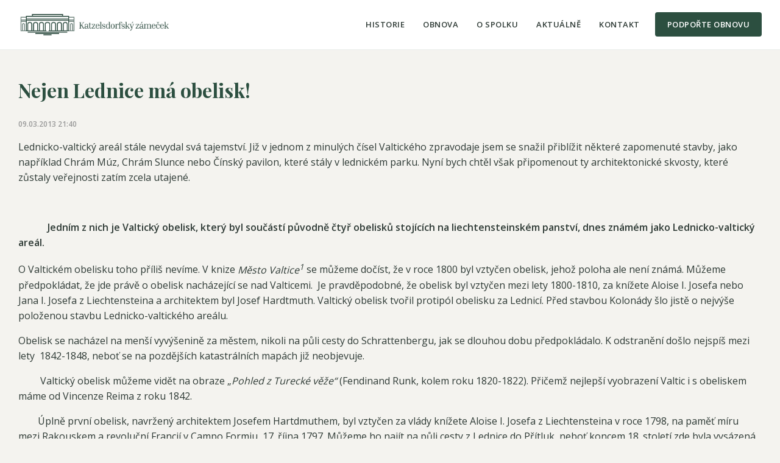

--- FILE ---
content_type: text/html; charset=UTF-8
request_url: https://www.katzelsdorfsky-zamecek.cz/news/nejen-lednice-ma-obelisk-/
body_size: 8659
content:
<!DOCTYPE html>
<!--[if IE 8]><html class="lt-ie10 lt-ie9 no-js" lang="cs"> <![endif]-->
<!--[if IE 9]><html class="lt-ie10 no-js" lang="cs"> <![endif]-->
<!--[if gt IE 9]><!-->
<html lang="cs" class="no-js">
<!--<![endif]-->
<head>
    <base href="https://www.katzelsdorfsky-zamecek.cz/">
  <meta charset="utf-8">
  <meta name="description" content="">
  <meta name="keywords" content="">
  <meta name="generator" content="Webnode">
  <meta name="apple-mobile-web-app-capable" content="yes">
  <meta name="apple-mobile-web-app-status-bar-style" content="black">
  <meta name="format-detection" content="telephone=no">
    <link rel="shortcut icon" href="https://da034baef1.clvaw-cdnwnd.com/68ad71d4ef0f049da6f2f074fbd6fc49/200020356-7e56c7e56e/favicon.ico">
<link rel="canonical" href="https://www.katzelsdorfsky-zamecek.cz/news/nejen-lednice-ma-obelisk-/">
<script type="text/javascript">(function(i,s,o,g,r,a,m){i['GoogleAnalyticsObject']=r;i[r]=i[r]||function(){
			(i[r].q=i[r].q||[]).push(arguments)},i[r].l=1*new Date();a=s.createElement(o),
			m=s.getElementsByTagName(o)[0];a.async=1;a.src=g;m.parentNode.insertBefore(a,m)
			})(window,document,'script','//www.google-analytics.com/analytics.js','ga');ga('create', 'UA-797705-6', 'auto',{"name":"wnd_header"});ga('wnd_header.set', 'dimension1', 'W1');ga('wnd_header.set', 'anonymizeIp', true);ga('wnd_header.send', 'pageview');var pageTrackerAllTrackEvent=function(category,action,opt_label,opt_value){ga('send', 'event', category, action, opt_label, opt_value)};</script>
  <link rel="alternate" type="application/rss+xml" href="https://katzelsdorfsky-zamecek.cz/rss/all.xml" title="Všechny články">
<!--[if lte IE 9]><style type="text/css">.cke_skin_webnode iframe {vertical-align: baseline !important;}</style><![endif]-->
    <meta http-equiv="X-UA-Compatible" content="IE=edge" />
    <title>Nejen Lednice má obelisk! :: Zámeček</title>
    <meta name="viewport" content="width=device-width, initial-scale=1.0" />
    
    <!-- Fonty -->
    <link href="https://fonts.googleapis.com/css2?family=Playfair+Display:wght@400;700&family=Open+Sans:wght@400;600&display=swap" rel="stylesheet">
    
    <link rel="stylesheet" href="/css/style.css" />
    <script src="/js/main.js"></script>

				<script type="text/javascript">
				/* <![CDATA[ */
					
					if (typeof(RS_CFG) == 'undefined') RS_CFG = new Array();
					RS_CFG['staticServers'] = new Array('https://d11bh4d8fhuq47.cloudfront.net/');
					RS_CFG['skinServers'] = new Array('https://d11bh4d8fhuq47.cloudfront.net/');
					RS_CFG['filesPath'] = 'https://www.katzelsdorfsky-zamecek.cz/_files/';
					RS_CFG['filesAWSS3Path'] = 'https://da034baef1.clvaw-cdnwnd.com/68ad71d4ef0f049da6f2f074fbd6fc49/';
					RS_CFG['lbClose'] = 'Zavřít';
					RS_CFG['skin'] = 'default';
					if (!RS_CFG['labels']) RS_CFG['labels'] = new Array();
					RS_CFG['systemName'] = 'Webnode';
						
					RS_CFG['responsiveLayout'] = 1;
					RS_CFG['mobileDevice'] = 1;
					RS_CFG['labels']['copyPasteSource'] = 'Více zde:';
					
				/* ]]> */
				</script><script type="text/javascript" src="https://d11bh4d8fhuq47.cloudfront.net/_system/client/js/compressed/frontend.package.1-3-108.js?ph=da034baef1"></script><style type="text/css"></style></head>
<body><style type="text/css">#rbcMobileWaitingArea {width:100%; padding:10px; text-align:center;} #rbcMobileWaitingArea span{position: relative; top: 1px; left:5px;}</style>
    <div class="kz-layout">

        <!-- 1. HLAVIČKA -->
        <header id="header" class="kz-header">
            <div class="kz-container kz-header-inner">
                
                <!-- Logo -->
                <div id="logo-wrapper" class="kz-logo">
                    <div id="logo"><a href="home/" class="image" title="Přejít na úvodní stránku."><span id="rbcSystemIdentifierLogo"><img src="https://da034baef1.clvaw-cdnwnd.com/68ad71d4ef0f049da6f2f074fbd6fc49/200020340-865fa865fb/Logo-nove.png"  width="339" height="69"  alt="Zámeček"></span></a></div>                </div>

                <!-- Menu -->
                <div id="navMenu" class="kz-nav">
                    <div id="rbcMobileWaitingArea" style="display: none;"><img width="16" height="16" alt="" src="https://d11bh4d8fhuq47.cloudfront.net/_system/client/skins/2011/frontend/img/loader.gif?ph=da034baef1" /><span>Čekejte prosím...</span></div><div id="rbcBlock_mainMenu" class="rbcMobileContentBlock">

    
	<ul class="menu">
	<li class="first">      
        <a href="/historie/"> <span>Historie</span> </a>
    </li>
	<li>      
        <a href="/obnova/"> <span>Obnova</span> </a>
    </li>
	<li>      
        <a href="/spolek/"> <span>O spolku</span> </a>
    </li>
	<li>      
        <a href="/aktualne/"> <span>Aktuálně</span> </a>
    </li>
	<li>      
        <a href="/kontakt/"> <span>Kontakt</span> </a>
    </li>
	<li class="last">      
        <a href="/podpora/"> <span>Podpořte obnovu</span> </a>
    </li>
</ul>
    <div class="clearfix"><!-- / --></div>
	</div><script type="text/javascript">/*<![CDATA[*/RubicusFrontendIns.addMobileContentBlock('rbcBlock_mainMenu')/*]]>*/</script>			
                </div>

                <!-- Mobilní tlačítko -->
                <!-- ZDE JE ZMĚNA: href="#" změněno na href="javascript:void(0);" -->
                <a href="javascript:void(0);" id="navButton">Menu</a>
            </div>
        </header>

        <!-- 2. HLAVNÍ OBSAH -->
        <main id="main" class="kz-main">
            <div class="kz-container">
                <!-- Zóna pro obsah stránky -->
                 
		       
             

      <div class="widget widgetArticlesDetial clearfix">
      
          <div class="widgetTitle"> 
              <h1>Nejen Lednice má obelisk!</h1>
          </div>   
                   
          <div class="widgetContent clearfix">
                
                <div class="wrapperDate">
                    09.03.2013 21:40
                </div>
                
                 
                
                <div class="clearfix"></div>
                
                <div class="wrapperContent clearfix">                       
                    <p>Lednicko-valtický areál stále nevydal svá tajemství. Již v&nbsp;jednom z&nbsp;minulých čísel Valtického zpravodaje jsem se snažil přiblížit některé zapomenuté stavby, jako například Chrám Múz, Chrám Slunce nebo Čínský pavilon, které stály v&nbsp;lednickém parku. Nyní bych chtěl však připomenout ty architektonické skvosty, které zůstaly veřejnosti zatím zcela utajené.</p>
<p>&nbsp;</p>
<p>&nbsp;&nbsp;&nbsp;&nbsp;&nbsp;&nbsp;&nbsp;&nbsp;&nbsp;&nbsp;&nbsp; <strong>Jedním z&nbsp;nich je</strong> <strong>Valtický obelisk, který byl součástí původně čtyř obelisků stojících na liechtensteinském panství, dnes známém jako Lednicko-valtický areál. </strong></p>
<p>O Valtickém obelisku toho příliš nevíme. V&nbsp;knize <em>Město Valtice<sup>1</sup> </em>se můžeme dočíst, že v&nbsp;roce 1800 byl vztyčen obelisk, jehož poloha ale není známá. Můžeme předpokládat, že jde právě o obelisk nacházející se nad Valticemi.&nbsp; Je pravděpodobné, že obelisk byl vztyčen mezi lety 1800-1810, za knížete Aloise I. Josefa nebo Jana I. Josefa z&nbsp;Liechtensteina a architektem byl Josef Hardtmuth. Valtický obelisk tvořil protipól obelisku za Lednicí. Před stavbou Kolonády šlo jistě o nejvýše položenou stavbu Lednicko-valtického areálu.</p>
<p>Obelisk se nacházel na menší vyvýšenině za městem, nikoli na&nbsp;půli cesty do Schrattenbergu, jak se dlouhou dobu předpokládalo. K&nbsp;odstranění došlo nejspíš mezi lety &nbsp;1842-1848, neboť se na pozdějších katastrálních mapách již neobjevuje.</p>
<p>&nbsp;&nbsp;&nbsp;&nbsp;&nbsp;&nbsp;&nbsp;&nbsp; Valtický obelisk můžeme vidět na obraze „<em>Pohled z&nbsp;Turecké věže“</em> (Fendinand Runk, kolem roku 1820-1822). Přičemž nejlepší vyobrazení Valtic i s&nbsp;obeliskem máme od Vincenze Reima z&nbsp;roku 1842.</p>
<p>&nbsp;&nbsp;&nbsp; &nbsp;&nbsp;&nbsp; Úplně první obelisk, navržený architektem Josefem Hartdmuthem, byl vztyčen za vlády knížete Aloise I. Josefa z&nbsp;Liechtensteina v&nbsp;roce 1798, na paměť míru mezi Rakouskem a revoluční Francií v&nbsp;Campo Formiu, 17. října 1797. Můžeme ho najít na&nbsp;půli cesty z&nbsp;Lednice do Přítluk, neboť koncem 18. století zde byla vysázená jedna z&nbsp;alejí od lednického zámku směrem k&nbsp;Podivínu.</p>
<p>Jde o 23 metrů vysoký jehlan z&nbsp;pískovcových kvádrů, který je nesen krychlovým soklem s&nbsp;římsou. Na samotném vrcholu najdeme osmicípou hvězdu – symbol osvícenství věřící v&nbsp;sílu lidského rozumu. Jde o jediný obelisk, který se dochoval do dnešních dnů a zároveň je nejstarší stavbou v&nbsp;Lednicko-valtickém areálu.</p>
<p>Obelisk „Facka“ byl postaven v&nbsp;polovině cesty mezi Lednicí a Valticemi - na vyvýšenině nad obcí Hlohovec a jeho vznik je datován rokem 1811, kdy byl hlavou primogenitury Jan I. Josef z&nbsp;Liechtensteina. I tento obelisk vznikl podle&nbsp;Hardtmuthových plánů.</p>
<p>Obelisk „Facka“ byl nižší než předchozí obelisky, dále měl výrazně širší podstavec a vrchol byl též ozdoben osmicípou hvězdou. V&nbsp;roce 1867 do obelisku udeřil blesk a kamenné kusy byly odvezeny a použity na stavbu sklepa v&nbsp;blízké obci Hlohovec.</p>
<p>K&nbsp;této stavbě se váže pověst, podle níž se obelisku začalo říkat „Facka“. Jak příběh praví, byl obelisk postaven na místě, kde kněžna dala knížeti Kryštofu z&nbsp;Liechtensteina facku za to, že prohrál v&nbsp;kartách mikulovské panství.</p>
<p>&nbsp;&nbsp;&nbsp;&nbsp;&nbsp;&nbsp;&nbsp;&nbsp;&nbsp;&nbsp;&nbsp; V&nbsp;pořadí čtvrtý, a tedy poslední, se měl nacházet na ostrůvku v&nbsp;Prostředním rybníku. V&nbsp;knize <em>Město Valtice</em><sup>2</sup> se uvádí, že výše zmiňovaný obelisk „Facka“ mezi Valticemi a Lednicí byl vztyčen již v&nbsp;roce 1801, ale právě až v&nbsp;roce 1811 došlo ke stavbě posledního obelisku, opět podle&nbsp;Hardtmuthových plánů.</p>
<p>Templ, dříve uváděný pod názvem Dianin chrám se na mapách poprvé objevuje kolem roku 1805. Architektem byl s&nbsp;největší pravděpodobností opět Josef Hardtmuth, který odchází z&nbsp;knížecích služeb až v&nbsp;roce 1812.</p>
<h4 style="text-align: center;"><strong>Templ</strong></h4>
<p>&nbsp;&nbsp;&nbsp; &nbsp;&nbsp;&nbsp; Templ stával v&nbsp;ose&nbsp;Chrám Slunce - Čínský pavilon, mezi rybníkem a Zámeckou Dyjí, přičemž další pohledová vazba byla na Aquadukt. Z&nbsp;obrazů „<em>Pohled z&nbsp;Turecké věže“</em> (Ferdinand Runk, datovaný v&nbsp;letech 1820-1822) a <em>„Park von Eisgrub“ </em>(anonymní autor, kolem roku 1807) je zřejmé, že šlo o kruhovou stavbu (klasicistní monopteros), jejíž kopulovitá střecha je nesená 6 - 8 sloupy. Pravděpodobně šlo o jakousi zmenšeninu, nikoli přímo náhradu za zmiňovaný Chrám Slunce, neboť na obraze <em>„Park von Einsgrub“</em> je zachycen Templ i&nbsp;Chrám Slunce, s&nbsp;kterým bývá často mylně spojován.</p>
<p>Zánik stavby není jasný, ale pravděpodobně byla zrušena už před rokem 1840, neboť se na pozdějších katastrálních mapách neobjevuje.</p>
<h4 align="center"><strong>Gloriet</strong></h4>
<p>Gloriet se nacházel v&nbsp;Bořím lese, na křižovatce alejí Valtice-Ladná a Valtice-Břeclav, které vznikly za vlády knížete Aloise I. Josefa z&nbsp;Liechtensteina v&nbsp;letech 1791-1792. Stavba Glorietu započala pravděpodobně kolem roku 1799 a architektem nebyl nikdo jiný než Josef Hardtmuth. V&nbsp;letech 1808-1811 byla kolem Bořího lesa postavena zeď z&nbsp;cihel a kamene, tzv. Obora,<sup>3 </sup>jejímž středem se stal právě Gloriet.<sup>4</sup></p>
<p>Šlo o kruhovou klasicistní stavbu s&nbsp;průměrem 12 metrů a s&nbsp;12 kamennými sloupy, přesto přesnou podobu objektu neznáme. Zachovala se pouze kamenná deska se schodištěm, která byla zasypána hlínou a funguje jako geodetický trigonometrický bod. Kolem stavby byl vytvořen zatravněný kruhový prostor o průměru 60-80 metrů. Dnes pahorek obcházejí dvě lesní cesty, které byly původně široké 20 a 15 metrů.</p>
<p>&nbsp;&nbsp;&nbsp;&nbsp;&nbsp; Gloriet zanikl nejspíše na přelomu 40. a 50. let 20. století, neboť stavbu můžeme najít na mapách ČSR před 2. světovou válkou.</p>
<p>&nbsp;</p>
<p>Závěrem bych rád poděkoval za poskytnutí obrazového materiálu panu Ing. Přemyslu Krejčiříkovi a panu Mgr. Michalu Tlustákovi.</p>
<p style="text-align: right;">&nbsp;&nbsp;&nbsp;&nbsp;&nbsp;&nbsp;&nbsp;&nbsp;&nbsp;&nbsp;&nbsp;&nbsp;&nbsp;&nbsp;&nbsp;&nbsp;&nbsp;&nbsp;&nbsp;&nbsp;&nbsp;&nbsp;&nbsp;&nbsp;&nbsp;&nbsp;&nbsp;&nbsp;&nbsp;&nbsp;&nbsp;&nbsp;&nbsp;&nbsp;&nbsp;&nbsp;&nbsp;&nbsp;&nbsp;&nbsp;&nbsp;&nbsp;&nbsp;&nbsp;&nbsp;&nbsp;&nbsp;&nbsp;&nbsp;&nbsp;&nbsp;&nbsp;&nbsp;&nbsp;&nbsp;&nbsp;&nbsp;&nbsp;&nbsp;&nbsp;&nbsp;&nbsp;&nbsp;&nbsp;&nbsp;&nbsp;&nbsp;&nbsp;&nbsp;&nbsp;&nbsp;&nbsp;&nbsp;&nbsp;&nbsp;&nbsp;&nbsp;&nbsp;&nbsp;&nbsp;&nbsp;&nbsp;&nbsp;&nbsp;&nbsp;&nbsp;&nbsp;&nbsp;&nbsp;&nbsp;&nbsp;&nbsp;&nbsp;&nbsp;&nbsp;&nbsp;&nbsp;&nbsp;&nbsp;&nbsp;&nbsp;&nbsp;&nbsp;&nbsp;&nbsp;&nbsp;&nbsp;&nbsp;&nbsp;&nbsp;&nbsp;&nbsp;&nbsp;&nbsp;&nbsp;&nbsp;&nbsp;&nbsp;&nbsp;&nbsp;&nbsp;&nbsp;&nbsp;&nbsp;&nbsp;&nbsp;&nbsp;&nbsp; &nbsp;&nbsp;&nbsp;&nbsp;&nbsp;&nbsp;&nbsp;&nbsp; Daniel Lyčka</p>
<div>
	<br clear="all">
	<hr align="left" size="1" width="33%">
	<div id="ftn1">
		<p><sup>1</sup> NOVÁK, Zdeněk: <em>Zámecká zahrada</em>. In: Kordiovský, Emil (ed.): Město Valtice. Břeclav 2001, s. 109.</p>
	</div>
	<div id="ftn2">
		<p><sup>2</sup> Tamtéž.</p>
	</div>
	<div id="ftn3">
		<p><sup>3</sup> Obora – zeď postavená Josefem Hartmudtem z&nbsp;cihel a kamene mezi Lednicí, Valticemi, Břeclaví a&nbsp; Reinthalem měla celkovou délku přes 19 km.</p>
	</div>
	<div id="ftn4">
		<p><sup>4</sup> Gloriet bývá označován za samotný střed LVA.</p>
	</div>
</div>
<p>&nbsp;</p>
                                    
                </div>
                  
                  
                <div class="wrapperArticlesFooter clearfix">
                
                    <div class="rbcBookmarks"><div id="rbcBookmarks200000276"></div></div>
		<script type="text/javascript">
			/* <![CDATA[ */
			Event.observe(window, 'load', function(){
				var bookmarks = '<div style=\"float:left;\"><div style=\"float:left;\"><iframe src=\"//www.facebook.com/plugins/like.php?href=https://www.katzelsdorfsky-zamecek.cz/news/nejen-lednice-ma-obelisk-/&amp;send=false&amp;layout=button_count&amp;width=155&amp;show_faces=false&amp;action=like&amp;colorscheme=light&amp;font&amp;height=21&amp;appId=397846014145828&amp;locale=cs_CZ\" scrolling=\"no\" frameborder=\"0\" style=\"border:none; overflow:hidden; width:155px; height:21px; position:relative; top:1px;\" allowtransparency=\"true\"></iframe></div><div style=\"float:left;\"><a href=\"https://twitter.com/share\" class=\"twitter-share-button\" data-count=\"horizontal\" data-via=\"webnode\" data-lang=\"en\">Tweet</a></div><script type=\"text/javascript\">(function() {var po = document.createElement(\'script\'); po.type = \'text/javascript\'; po.async = true;po.src = \'//platform.twitter.com/widgets.js\';var s = document.getElementsByTagName(\'script\')[0]; s.parentNode.insertBefore(po, s);})();'+'<'+'/scr'+'ipt></div> <div class=\"addthis_toolbox addthis_default_style\" style=\"float:left;\"><a class=\"addthis_counter addthis_pill_style\"></a></div> <script type=\"text/javascript\">(function() {var po = document.createElement(\'script\'); po.type = \'text/javascript\'; po.async = true;po.src = \'https://s7.addthis.com/js/250/addthis_widget.js#pubid=webnode\';var s = document.getElementsByTagName(\'script\')[0]; s.parentNode.insertBefore(po, s);})();'+'<'+'/scr'+'ipt><div style=\"clear:both;\"></div>';
				$('rbcBookmarks200000276').innerHTML = bookmarks;
				bookmarks.evalScripts();
			});
			/* ]]> */
		</script>
		                                              
    
                    <div class="wrapperBacklink">
                          <a class="iconBack" href="archive/news/">Zpět</a>
                    </div>  
                    
                </div>                                 

          </div>     
    	
      </div>  
              

			
		<div id="rbcBlock_detailZone1" class="rbcMobileContentBlock"></div><script type="text/javascript">/*<![CDATA[*/RubicusFrontendIns.resizeBlockContent('rbcBlock_detailZone1')/*]]>*/</script><script type="text/javascript">/*<![CDATA[*/RubicusFrontendIns.addMobileContentBlock('rbcBlock_detailZone1')/*]]>*/</script><div id="rbcBlock_detailZone2" class="rbcMobileContentBlock"></div><script type="text/javascript">/*<![CDATA[*/RubicusFrontendIns.resizeBlockContent('rbcBlock_detailZone2')/*]]>*/</script><script type="text/javascript">/*<![CDATA[*/RubicusFrontendIns.addMobileContentBlock('rbcBlock_detailZone2')/*]]>*/</script><div id="rbcBlock_detailZone3" class="rbcMobileContentBlock"></div><script type="text/javascript">/*<![CDATA[*/RubicusFrontendIns.resizeBlockContent('rbcBlock_detailZone3')/*]]>*/</script><script type="text/javascript">/*<![CDATA[*/RubicusFrontendIns.addMobileContentBlock('rbcBlock_detailZone3')/*]]>*/</script><div id="rbcBlock_detailZone4" class="rbcMobileContentBlock"></div><script type="text/javascript">/*<![CDATA[*/RubicusFrontendIns.resizeBlockContent('rbcBlock_detailZone4')/*]]>*/</script><script type="text/javascript">/*<![CDATA[*/RubicusFrontendIns.addMobileContentBlock('rbcBlock_detailZone4')/*]]>*/</script><div id="rbcBlock_detailZone5" class="rbcMobileContentBlock"></div><script type="text/javascript">/*<![CDATA[*/RubicusFrontendIns.resizeBlockContent('rbcBlock_detailZone5')/*]]>*/</script><script type="text/javascript">/*<![CDATA[*/RubicusFrontendIns.addMobileContentBlock('rbcBlock_detailZone5')/*]]>*/</script><div id="rbcBlock_detailScript" class="rbcMobileContentBlock"></div><script type="text/javascript">/*<![CDATA[*/RubicusFrontendIns.resizeBlockContent('rbcBlock_detailScript')/*]]>*/</script><script type="text/javascript">/*<![CDATA[*/RubicusFrontendIns.addMobileContentBlock('rbcBlock_detailScript')/*]]>*/</script>                
                <!-- Zóna šablony (nutná pro validátor, skryjeme ji) -->
                <div class="kz-template-zone" style="display:none;">
                                    </div>
            </div>
        </main>

        <!-- 3. PATIČKA -->
        <footer id="footer" class="kz-footer">
            <div class="kz-container kz-footer-flex">
                
                <!-- 1. ČÁST: Počítadlo (VLEVO) -->
                <div class="kz-footer-left">
                    <div class="kz-counter-wrapper">
                        <!-- Váš kód počítadla -->
                        <script type="text/javascript" src="https://www.free-counters.org/count/j6sn"></script>
                        <br>
                        <a href='http://www.counter-zaehler.de'>simpler counter</a> 
                        <script type='text/javascript' src='https://www.whomania.com/ctr?id=1975d0dee06a351f2659feb8f7c72ae1ab07b47a'></script>
                    </div>
                </div>

                <!-- 2. ČÁST: Copyright + Design (STŘED) -->
                <div class="kz-footer-center">
                    <div class="kz-copyright-text">
                        Spolek pro obnovu Katzelsdorfského zámečku, z. s. &copy; 2025 - 2026
                    </div>
                    <div class="kz-design-credit">
                        Design by: <a href="https://david-kucera.cz/" target="_blank" title="Webdesign David Kučera">David Kučera</a>
                    </div>
                </div>

                <!-- 3. ČÁST: Účet (VPRAVO) -->
                <div class="kz-footer-right">
                    <span class="kz-footer-label">Číslo účtu</span>
                    <span class="kz-footer-account">2901537808/2010</span>
                </div>

            </div>
        </footer>

    </div>

    <!-- SKRYTÁ SEKCE (OPRAVENO: Přidány povinné značky) -->
    <div style="display:none;">
        <div id="wrapper"></div>
        <div class="media"></div>
        <div id="menu-links"><a id="menu-link" href="#">Menu</a></div>
        <div id="navigator"><div id="rbcBlock_pageNavigator" class="rbcMobileContentBlock"><div id="pageNavigator" class="rbcContentBlock">            <div id="navigator" class="widget widgetNavigator clearfix">             <a class="navFirstPage" href="/home/">Salet</a>           <span> &gt; </span>             <span id="navCurrentPage">Nejen Lednice má obelisk!</span>             </div>      </div></div><script type="text/javascript">/*<![CDATA[*/RubicusFrontendIns.addMobileContentBlock('rbcBlock_pageNavigator')/*]]>*/</script></div>
        
        <!-- Zde jsou značky, které Webnode vyžaduje, ale my je nechceme vidět -->
        <span id="rbcFooterText" class="rbcNoStyleSpan">© Daniel Lyčka 2009–2025 Všechna práva vyhrazena.</span>        <div id="rbcBlock_rubicusSignature" class="rbcMobileContentBlock"><span class="rbcSignatureText"></span></div><script type="text/javascript">/*<![CDATA[*/RubicusFrontendIns.addMobileContentBlock('rbcBlock_rubicusSignature')/*]]>*/</script>        <div id="rbcBlock_contactBlock" class="rbcMobileContentBlock"> 
      <div class="widget widgetContact clearfix">              
		      
          <div class="widgetTitle"> 
              <h2>Kontakt</h2>
          </div>   
                   
          <div class="widgetContent clearfix">    
              <span class="contactCompany">Č. ÚČTU: 2901537808/2010</span>
              <span class="contactAddress">PhDr. et Mgr. Daniel Lyčka, Ph.D., předseda Spolku pro obnovu Katzelsdorfského zámečku, z. s.<br />
<br />
Břeclavská 1034  	<br />
691 42 Valtice </span>     
              <span class="contactPhone"></span>  
              <span class="contactEmail">          									
      <a href="&#109;&#97;&#105;&#108;&#116;&#111;:&#108;&#121;&#99;&#107;&#97;&#100;&#97;&#64;&#115;&#101;&#122;&#110;&#97;&#109;&#46;&#99;&#122;"><span id="rbcContactEmail">&#108;&#121;&#99;&#107;&#97;&#100;&#97;&#64;&#115;&#101;&#122;&#110;&#97;&#109;&#46;&#99;&#122;</span></a> 
	</span>             
          </div>                         	
		    		
      </div>             
		</div><script type="text/javascript">/*<![CDATA[*/RubicusFrontendIns.addMobileContentBlock('rbcBlock_contactBlock')/*]]>*/</script>			
    </div>

<div id="rbcFooterHtml"></div><script type="text/javascript">var keenTrackerCmsTrackEvent=function(id){if(typeof _jsTracker=="undefined" || !_jsTracker){return false;};try{var name=_keenEvents[id];var keenEvent={user:{u:_keenData.u,p:_keenData.p,lc:_keenData.lc,t:_keenData.t},action:{identifier:id,name:name,category:'cms',platform:'WND1',version:'2.1.157'},browser:{url:location.href,ua:navigator.userAgent,referer_url:document.referrer,resolution:screen.width+'x'+screen.height,ip:'66.249.74.133'}};_jsTracker.jsonpSubmit('PROD',keenEvent,function(err,res){});}catch(err){console.log(err)};};</script></body>
</html>

--- FILE ---
content_type: text/css
request_url: https://www.katzelsdorfsky-zamecek.cz/css/style.css
body_size: 34019
content:
/* ==========================================================================
   1. RESET A ZÁKLAD
   ========================================================================== */
* { box-sizing: border-box; }

/* ZAJISTÍ REZERVOVANÉ MÍSTO PRO POSUVNÍK (ABY STRÁNKA NESKÁKALA) */
html {
    scrollbar-gutter: stable;
    -webkit-text-size-adjust: 100%; /* Fix pro iPhone */
}

body, html, #body, #wrapper, .index {
    background-color: #f4f3ef !important; /* Béžové pozadí */
    background-image: none !important;
    color: #2f3b36 !important;
    margin: 0 !important;
    padding: 0 !important;
    font-family: 'Open Sans', sans-serif;
    font-size: 16px;
    line-height: 1.6;
    width: 100%;
    min-height: 100%; 
}

a { color: #2c4f40; text-decoration: none; transition: 0.3s; }
a:hover { color: #4a6c5a; }

h1, h2, h3, h4, h5, h6 {
    font-family: 'Playfair Display', serif;
    color: #2c4f40;
    margin-top: 0;
    font-weight: 700;
}

/* ==========================================================================
   2. LAYOUT
   ========================================================================== */
.kz-layout {
    display: flex;
    flex-direction: column;
    min-height: 100vh; /* Sticky footer */
}

.kz-container {
    max-width: 1260px;
    margin: 0 auto;
    padding: 0 20px;
    width: 100%;
}

/* --- HLAVIČKA --- */
.kz-header {
    background: #ffffff;
    border-bottom: 1px solid rgba(44, 79, 64, 0.1);
    padding: 15px 0;
    width: 100%;
    position: relative;
    z-index: 100; /* Zvýšeno kvůli menu */
}

.kz-header-inner {
    display: flex;
    justify-content: space-between;
    align-items: center;
    flex-wrap: nowrap;
    gap: 20px;
}

/* LOGO */
.kz-logo {
    flex-shrink: 0; 
    z-index: 101; /* Aby bylo nad ostatními prvky */
}
.kz-logo img, #logo a img, #logo-wrapper img {
    max-height: 60px !important;
    max-width: 250px !important;
    width: auto !important;
    height: auto !important;
    display: block;
    object-fit: contain;
}

/* MENU */
.kz-nav {
    flex-grow: 1;
    display: flex;
    justify-content: flex-end; 
}
.kz-nav ul {
    list-style: none;
    margin: 0;
    padding: 0;
    display: flex;
    gap: 5px;
    align-items: center;
    flex-wrap: wrap;
    justify-content: flex-end;
}
.kz-nav ul li { display: inline-block; }

/* Základní styl odkazu v menu */
.kz-nav ul li a {
    display: block;
    padding: 8px 15px;
    font-weight: 600;
    text-transform: uppercase;
    font-size: 13px;
    letter-spacing: 0.5px;
    color: #2f3b36;
    border-radius: 4px;
    white-space: nowrap; 
    transition: background-color 0.2s, box-shadow 0.2s;
}

/* 1. HOVER EFEKT */
.kz-nav ul li a:hover {
    background-color: #f4f3ef;
    color: #2c4f40;
}

/* 2. AKTIVNÍ STRÁNKA */
.kz-nav ul li.active a,
.kz-nav ul li.selected a,
.kz-nav ul li.rub-active a,
.kz-nav ul li.rub-curr-path a { 
    background-color: #e6e4dc;
    color: #2c4f40;
    font-weight: 700;
    border-radius: 4px;
    box-shadow: inset 0 -3px 0 0 #2c4f40; 
}

/* Tlačítko Podpořte obnovu */
.kz-nav ul li:last-child a,
.kz-nav ul li:last-child.active a,
.kz-nav ul li:last-child.selected a,
.kz-nav ul li:last-child.rub-active a {
    background-color: #2c4f40;
    color: #fff !important;
    padding: 10px 20px;
    border-radius: 4px;
    margin-left: 10px;
    box-shadow: none;
    font-weight: 600;
}
.kz-nav ul li:last-child a:hover {
    background-color: #3d6b56;
}

/* Mobilní tlačítko */
#navButton {
    display: none; 
    font-weight: bold;
    text-transform: uppercase;
    padding: 10px;
}

/* --- HLAVNÍ OBSAH --- */
.kz-main { 
    padding: 40px 0 0; 
    flex: 1; 
}

/* Globální nastavení obrázků */
.kz-main img {
    max-width: 100%;        
    height: auto;           
    display: block;
    margin-top: 20px;       
    margin-bottom: 20px;    
}

/* --- PATIČKA --- */
.kz-footer {
    background-color: #2c4f40;
    color: #ffffff;
    padding: 30px 0;
    width: 100%;
    font-family: 'Open Sans', sans-serif;
    margin-top: auto;
}

.kz-footer-flex {
    display: flex;
    justify-content: space-between;
    align-items: center;            
    width: 100%;
}

.kz-footer-left { 
    flex: 1; 
    display: flex;
    align-items: center;
    justify-content: flex-start;
}

.kz-footer-center {
    flex: 2;
    text-align: center;
    display: flex;
    flex-direction: column;
    gap: 5px;
}
.kz-copyright-text { font-size: 14px; }
.kz-design-credit {
    font-size: 13px;
    opacity: 0.7;
    font-style: italic;
    font-weight: 300;
}
.kz-design-credit a {
    color: #ffffff !important;
    text-decoration: none;
    border-bottom: 1px dotted rgba(255,255,255,0.5);
    transition: opacity 0.3s;
}
.kz-design-credit a:hover {
    opacity: 1;
    border-bottom: 1px solid #ffffff;
}

.kz-footer-right {
    flex: 1;
    text-align: right;
    display: flex;
    flex-direction: column;
    align-items: flex-end;
}
.kz-footer-label {
    font-size: 16px;
    opacity: 0.9;
    margin-bottom: 5px;
    white-space: nowrap;
}
.kz-footer-account {
    font-size: 32px;
    font-weight: 400;
    white-space: nowrap;
    line-height: 1;
}

/* ==========================================================================
   3. WEBNODE WIDGET FIXY
   ========================================================================== */
.widget { margin-bottom: 0 !important; background: transparent !important; box-shadow: none !important;}
input, textarea, select { width: 100%; padding: 10px; border: 1px solid #ccc; border-radius: 4px; }
input[type="submit"], button { background: #2c4f40; color: #fff; border: 0; padding: 10px 25px; cursor: pointer; }

/* ==========================================================================
   4. DOMOVSKÁ STRÁNKA (WIDGETY)
   ========================================================================== */

/* Hero */
.kz-hero {
    display: grid;
    grid-template-columns: 1fr 1fr;
    gap: 60px;
    align-items: center;
    margin-bottom: 80px;
}
.kz-hero h1 { font-size: 48px; line-height: 1.1; margin-bottom: 20px; }
.kz-hero p { font-size: 18px; color: #4a4a4a; margin-bottom: 30px; }
.kz-hero-btns { display: flex; gap: 15px; flex-wrap: wrap; }
.kz-btn { display: inline-block; padding: 12px 30px; border-radius: 4px; font-weight: 600; text-align: center; font-size: 15px; }
.kz-btn-primary { background: #2c4f40; color: #fff !important; }
.kz-btn-outline { border: 1px solid #2c4f40; color: #2c4f40 !important; background: transparent; }
.kz-hero img { border-radius: 12px; box-shadow: 0 15px 40px rgba(0,0,0,0.1); width: 100%; display: block; }

/* Karty */
.kz-cards { 
    display: grid; 
    grid-template-columns: 1fr 1fr; 
    gap: 30px; 
    margin-bottom: 80px; 
}
.kz-card { 
    background: #ebe9e1; 
    padding: 40px; 
    border-radius: 8px; 
    border: 1px solid rgba(0,0,0,0.03); 
    display: block;              
    text-decoration: none;       
    color: inherit;              
    transition: transform 0.3s ease, box-shadow 0.3s ease;
}
.kz-card:hover { transform: translateY(-5px); box-shadow: 0 10px 30px rgba(0,0,0,0.1); background-color: #e4e1d6; }
.kz-card h2 { color: #2c4f40; }
.kz-card p { color: #4a4a4a; }
.kz-card img { margin-top: 25px; width: 100%; height: 220px; object-fit: cover; border-radius: 6px; }

/* Split */
.kz-split { display: grid; grid-template-columns: 1fr 1fr; gap: 50px; margin-bottom: 80px; }
.kz-split h2 a { color: #2c4f40; text-decoration: none; transition: color 0.3s; }
.kz-split h2 a:hover { color: #4a6c5a; }

/* Grid tlačítek pomoci */
.kz-help-grid { 
    display: grid; 
    grid-template-columns: repeat(3, 1fr); 
    gap: 15px; 
    margin-top: 25px; 
}
.kz-help-card {
    background: #ebe9e1;
    padding: 20px 10px;
    border-radius: 8px;
    text-align: center;
    border: 1px solid rgba(0,0,0,0.05);
    display: flex;
    flex-direction: column;
    align-items: center;
    height: 100%;
    transition: transform 0.2s, background-color 0.2s;
    text-decoration: none; 
    color: inherit;
    cursor: pointer;
}
.kz-help-card:hover { transform: translateY(-5px); background: #e4e1d6; }
.kz-help-icon {
    margin-bottom: 15px;
    display: flex;
    justify-content: center;
    align-items: center;
    width: 60px;
    height: 60px;
    border-radius: 50%;
    background-color: rgba(44, 79, 64, 0.1);
    transition: all 0.3s ease;
}
.kz-help-icon svg { width: 30px; height: 30px; stroke: #2c4f40; }
.kz-help-card:hover .kz-help-icon { background-color: #2c4f40; }
.kz-help-card:hover .kz-help-icon svg { stroke: #ffffff; }
.kz-help-card p { font-size: 13px; line-height: 1.3; margin: 0; color: #2f3b36; }

/* Novinky Grid */
.kz-news-grid { 
    display: grid; 
    grid-template-columns: repeat(3, 1fr); 
    gap: 20px; 
    margin-top: 25px; 
}
.kz-news-card { 
    background: #fff; 
    border-radius: 8px; 
    overflow: hidden; 
    box-shadow: 0 2px 10px rgba(0,0,0,0.05); 
    display: flex;
    flex-direction: column;
    height: 100%; 
    text-decoration: none;
    border: 1px solid rgba(44, 79, 64, 0.1);
    transition: transform 0.3s ease, box-shadow 0.3s ease;
}
.kz-news-card:hover { transform: translateY(-5px); box-shadow: 0 10px 25px rgba(44, 79, 64, 0.15); }
.kz-news-card img {
    margin: 0 !important;
    display: block;
    width: 100%;
    height: 150px; 
    object-fit: cover;
    border-radius: 0 !important;
}
.kz-news-card p { 
    padding: 0 !important; 
    margin: 0; 
    font-size: 16px;      
    font-weight: 700; 
    color: #2f3b36; 
    line-height: 1.4;      
    text-align: left;      
}

/* Timeline Domovská */
.kz-timeline { margin-bottom: 80px; text-align: center; }
.kz-timeline-wrap { position: relative; margin-top: 40px; display: flex; justify-content: space-between; padding: 0 20px; }
.kz-timeline-wrap::before { content: ''; position: absolute; top: 38px; left: 0; right: 0; height: 3px; background: #2c4f40; z-index: 0; opacity: 0.3; }
.kz-time-point { position: relative; z-index: 1; text-align: center; width: 18%; }
.kz-time-date { font-family: 'Playfair Display', serif; font-weight: bold; font-size: 18px; display: block; margin-bottom: 15px; color: #2c4f40; }
.kz-time-dot { width: 16px; height: 16px; background: #2c4f40; border-radius: 50%; margin: 0 auto 15px; border: 3px solid #f4f3ef; }
.kz-time-desc { font-size: 13px; color: #666; line-height: 1.4; }

/* O spolku */
.kz-about { margin-bottom: 60px; }
.kz-about h2 { text-align: center; margin-bottom: 20px; }
.kz-about h2 a { color: #2c4f40; text-decoration: none; transition: color 0.3s; }
.kz-about h2 a:hover { color: #4a6c5a; }
.kz-about p { text-align: left; max-width: 1000px; margin: 0 auto 30px auto; line-height: 1.6; }

/* ==========================================================================
   5. STRÁNKA HISTORIE
   ========================================================================== */
.kz-history-hero {
    display: grid;
    grid-template-columns: 1fr 1fr;
    gap: 50px;
    align-items: center;
    margin-bottom: 80px;
    background: #ebe9e1;
    border-radius: 12px;
    padding: 40px;
}
.kz-hh-text h1 { font-size: 38px; margin-bottom: 20px; line-height: 1.2; }
.kz-hh-text p { font-size: 16px; color: #4a4a4a; }
.kz-hh-img img { width: 100%; border-radius: 8px; box-shadow: 0 10px 30px rgba(0,0,0,0.1); display: block; }

.kz-v-timeline { position: relative; margin-bottom: 100px; }
.kz-v-timeline h2 { margin-bottom: 50px; }
.kz-vt-line { position: absolute; left: 50%; top: 80px; bottom: 0; width: 2px; background-color: #2c4f40; opacity: 0.3; transform: translateX(-50%); z-index: 0; }
.kz-vt-row { display: grid; grid-template-columns: 1fr 60px 1fr; gap: 20px; align-items: start; margin-bottom: 60px; position: relative; z-index: 1; }
.kz-vt-col { width: 100%; }
.kz-vt-axis { display: flex; justify-content: center; padding-top: 10px; }
.kz-vt-dot { width: 20px; height: 20px; background: #2c4f40; border-radius: 50%; border: 4px solid #f4f3ef; box-shadow: 0 0 0 1px rgba(44, 79, 64, 0.3); }
.kz-vt-content p { font-size: 15px; margin-bottom: 15px; color: #555; line-height: 1.6; text-align: justify !important; text-align-last: left; hyphens: auto; }
.kz-vt-content h3 { font-size: 22px; margin-bottom: 15px; text-align: left; }
.kz-vt-media img { width: 100%; border-radius: 8px; box-shadow: 0 5px 15px rgba(0,0,0,0.08); }
.kz-vt-row.reverse .kz-vt-content { grid-column: 1; text-align: left !important; }
.kz-vt-row.reverse .kz-vt-media { grid-column: 3; }
.kz-vt-row:not(.reverse) .kz-vt-media { grid-column: 1; }
.kz-vt-row:not(.reverse) .kz-vt-content { grid-column: 3; text-align: left; }

.kz-lost-section { margin-bottom: 80px; }
.kz-lost-header { margin-bottom: 40px; border-bottom: 1px solid #dcdad5; padding-bottom: 20px; }
.kz-lost-header h2 { margin-bottom: 15px; }
.kz-lost-header p { max-width: 800px; color: #666; }

/* Zaniklé stavby */
.kz-gallery-grid { display: grid; grid-template-columns: repeat(3, 1fr); gap: 30px; }
.kz-gal-item { position: relative; background: #fff; border-radius: 8px; overflow: hidden; box-shadow: 0 2px 10px rgba(0,0,0,0.05); }
.kz-gal-item img { width: 100%; height: 200px; object-fit: cover; display: block; margin: 0 !important; }
.kz-gal-text { padding: 20px; background: #ebe9e1; height: 100%; }
.kz-gal-text h3 { font-size: 18px; margin-bottom: 10px; }
.kz-gal-text p { font-size: 13px; color: #555; line-height: 1.6; margin: 0; text-align: justify; text-align-last: left; hyphens: auto; }

/* ==========================================================================
   7. PARTNEŘI A SPONZOŘI
   ========================================================================== */
.kz-sponsors-final { text-align: center; padding: 60px 0 20px; border-top: 1px solid #dcdad5; margin-top: 60px; font-family: 'Open Sans', sans-serif; }
.kz-sponsors-final p, .kz-sponsors-final h3, .kz-sponsors-final h4, .kz-sponsors-final div { text-align: center !important; }
.kz-sp-main-title { color: #2c4f40; font-size: 22px; font-weight: 400; margin-bottom: 5px; }
.kz-sp-subtitle { color: #5d7568; font-size: 14px; margin-bottom: 30px; }
.kz-sp-cat { font-size: 16px; color: #999; font-weight: 300; margin: 30px 0 15px; }
.kz-sp-name { font-size: 20px; color: #000; font-weight: 600; margin-bottom: 15px; }
.kz-sp-group img { display: inline-block !important; max-width: 100%; height: auto; margin-bottom: 10px; margin-top: 5px !important; }
.kz-sp-img-small { max-height: 50px; }  
.kz-sp-img-medium { max-height: 80px; } 
.kz-sp-img-wide { max-height: 120px; }  
.kz-sp-text-list p { font-size: 18px; margin: 5px 0; color: #000; }
.kz-sp-lorem { max-width: 900px; margin: 40px auto; padding: 0 10px; }
.kz-sp-lorem p { font-size: 13px; line-height: 1.6; color: #000; font-weight: 400; text-align: center !important; }
.kz-sp-kudy { margin-top: 40px; }
.kz-sp-kudy img { height: 50px; transition: transform 0.3s; display: inline-block !important; }
.kz-sp-kudy a:hover img { transform: scale(1.05); }

/* ==========================================================================
   8. PROXY GALERIE
   ========================================================================== */
.photogallery { height: 0 !important; width: 0 !important; overflow: hidden !important; opacity: 0 !important; margin: 0 !important; padding: 0 !important; position: absolute !important; pointer-events: none; }
#proxy-gallery { display: grid; grid-template-columns: repeat(3, 1fr); gap: 20px; margin: 0 auto 60px auto; width: 100%; }
.kz-proxy-item { cursor: pointer; height: 250px; border-radius: 8px; overflow: hidden; position: relative; background: #e6e4dc; box-shadow: 0 2px 10px rgba(0,0,0,0.05); transition: transform 0.3s ease, box-shadow 0.3s ease; }
.kz-proxy-item:hover { transform: translateY(-5px); box-shadow: 0 10px 20px rgba(0,0,0,0.15); }
.kz-proxy-item img { width: 100%; height: 100%; object-fit: cover; display: block; margin: 0 !important; }

/* ==========================================================================
   9. KRONIKA OBNOVY (Timeline)
   ========================================================================== */
.kz-simple-timeline { position: relative; max-width: 800px; margin: 40px auto; padding-left: 0; }
.kz-simple-timeline::before { content: ''; position: absolute; left: 19px; top: 10px; bottom: 0; width: 2px; background: rgba(44, 79, 64, 0.3); z-index: 0; }
.kz-year-block { position: relative; margin-bottom: 40px; }
.kz-year-title { position: relative; font-family: 'Playfair Display', serif; font-size: 24px; color: #2c4f40; padding-left: 50px; margin-bottom: 20px; display: block; line-height: 1; }
.kz-year-title::before { content: ''; position: absolute; left: 12px; top: 50%; transform: translateY(-50%); width: 16px; height: 16px; background: #2c4f40; border-radius: 50%; z-index: 2; }
.kz-event { position: relative; margin-bottom: 25px; padding-left: 50px; }
.kz-event::before { content: ''; position: absolute; left: 14px; top: 6px; width: 12px; height: 12px; background: #f4f3ef; border: 2px solid #2c4f40; border-radius: 50%; z-index: 2; box-sizing: border-box; }
.kz-date { font-family: 'Open Sans', sans-serif; font-weight: 700; color: #4a6c5a; font-size: 13px; text-transform: uppercase; display: block; margin-bottom: 4px; letter-spacing: 0.5px; }
.kz-desc { color: #2f3b36; font-size: 16px; margin: 0; line-height: 1.5; }

/* ==========================================================================
   10. WEBNODE ČLÁNKY (Sjednocení stylů)
   ========================================================================== */
.wnd-news-list h2, .wnd-news-list h3, .article-header h1 { font-family: 'Playfair Display', serif !important; color: #2c4f40 !important; font-weight: 700; }
.wnd-news-list .text, .article-content { font-family: 'Open Sans', sans-serif !important; color: #2f3b36 !important; line-height: 1.6; }
.wnd-news-list .button, .news-list-more { background-color: transparent !important; color: #2c4f40 !important; border: 1px solid #2c4f40 !important; border-radius: 4px; padding: 8px 20px; font-family: 'Open Sans', sans-serif; font-weight: 600; text-transform: uppercase; font-size: 13px; transition: all 0.3s; }
.wnd-news-list .button:hover, .news-list-more:hover { background-color: #2c4f40 !important; color: #ffffff !important; }
.wnd-news-list .date, .article-info { color: #4a6c5a !important; font-size: 13px; font-weight: 600; text-transform: uppercase; }
.wnd-news-list article, .wnd-news-list .box { background-color: #fff !important; border: 1px solid rgba(0,0,0,0.05); border-radius: 8px; box-shadow: 0 2px 10px rgba(0,0,0,0.05); }

/* HTML struktura z F12 - Widgety */
.widgetTitle h2 { font-family: 'Open Sans', sans-serif !important; font-size: 14px !important; text-transform: uppercase !important; letter-spacing: 2px !important; color: #888888 !important; font-weight: 600 !important; border-bottom: 1px solid rgba(0,0,0,0.1); padding-bottom: 10px; margin-bottom: 30px !important; }
.boxTitle h3, .boxTitle h3 a { font-family: 'Playfair Display', serif !important; font-size: 24px !important; line-height: 1.2 !important; color: #2c4f40 !important; font-weight: 700 !important; text-decoration: none !important; display: block; margin-bottom: 5px !important; }
.boxTitle h3 a:hover { color: #4a6c5a !important; text-decoration: underline !important; }
.wrapperDate { font-family: 'Open Sans', sans-serif !important; font-size: 12px !important; color: #999999 !important; font-weight: 600 !important; margin-bottom: 15px !important; text-transform: uppercase; }
.wrapperText, .wrapperText p { font-family: 'Open Sans', sans-serif !important; font-size: 15px !important; color: #444444 !important; line-height: 1.6 !important; }
.wrapperText img { display: block !important; margin: 25px auto !important; width: auto !important; max-width: 100% !important; height: auto !important; max-height: 450px !important; object-fit: contain !important; border-radius: 6px !important; box-shadow: 0 4px 12px rgba(0,0,0,0.1); }
.boxArticles { background: #fff; padding: 30px; border-radius: 12px; border: 1px solid rgba(44, 79, 64, 0.1); box-shadow: 0 5px 20px rgba(0,0,0,0.05); margin-bottom: 40px !important; }

/* ==========================================================================
   11. AI Popisek
   ========================================================================== */
.kz-ai-label { position: absolute; top: 10px; right: 10px; font-family: 'Open Sans', sans-serif; font-size: 11px; font-weight: 600; color: #ffffff; background-color: rgba(0, 0, 0, 0.6); padding: 4px 8px; border-radius: 4px; text-transform: uppercase; letter-spacing: 0.5px; pointer-events: none; z-index: 20; display: block !important; }

/* ==========================================================================
   12. POČÍTADLO
   ========================================================================== */
.kz-footer-left { display: flex; align-items: center; justify-content: flex-start; }
.kz-counter-wrapper a { color: rgba(255, 255, 255, 0.2) !important; font-size: 10px !important; text-decoration: none !important; pointer-events: none; }
.kz-counter-wrapper img { margin: 0 !important; display: inline-block !important; vertical-align: middle; }

/* ==========================================================================
   14. YOUTUBE VIDEO (WEBNODE WIDGET FIX)
   ========================================================================== */
/* Zarovnání kontejneru - toto je třída z vašeho HTML */
.widgetYouTube {
    margin-bottom: 50px !important;
    text-align: center !important; /* Vynutí střed pro kontejner */
    display: block !important;
}

/* Stylování samotného videa (karta) */
.widgetYouTube iframe {
    background-color: #fff !important;
    padding: 10px !important; /* Bílý rámeček */
    border: 1px solid rgba(44, 79, 64, 0.1) !important;
    border-radius: 8px !important;
    box-shadow: 0 10px 30px rgba(44, 79, 64, 0.2) !important;
    display: block !important;
    margin: 0 auto !important; /* Vynutí střed pro iframe */
    max-width: 100% !important;
    box-sizing: content-box !important; /* Aby rámeček nezmenšoval video */
}

/* ==========================================================================
   15. SKETCHFAB 3D MODEL
   ========================================================================== */
.kz-3d-section {
    margin-bottom: 60px;
    text-align: center;
    margin-top: 40px;
}

.kz-3d-section h2 {
    color: #2c4f40;
    margin-bottom: 10px;
}

/* Obal, který vypadá jako karta (stejný styl jako u videí) */
.kz-sketchfab-wrapper {
    background: #fff;
    padding: 10px; /* Bílý rámeček */
    border-radius: 8px;
    box-shadow: 0 10px 30px rgba(44, 79, 64, 0.2); /* Váš zelený stín */
    border: 1px solid rgba(44, 79, 64, 0.1);
    max-width: 1000px; /* Aby to nebylo moc široké na velkých monitorech */
    margin: 0 auto;
}

/* Responzivní kontejner pro iframe (poměr stran 16:9) */
.kz-sketchfab-container {
    position: relative;
    width: 100%;
    height: 0;
    padding-bottom: 56.25%; /* 16:9 Aspect Ratio */
    background: #f4f3ef; /* Barva pozadí, než se model načte */
    border-radius: 4px;
    overflow: hidden;
}

.kz-sketchfab-container iframe {
    position: absolute;
    top: 0;
    left: 0;
    width: 100%;
    height: 100%;
    border: 0;
}

/* ==========================================================================
   16. TIMELINE SLIDER - FINAL (ČÁRA STŘEDEM)
   ========================================================================== */
.kz-timeline-slider-wrapper {
    position: relative !important;
    padding: 0 70px !important;
    margin: 40px auto !important;
    width: 100% !important;
    box-sizing: border-box !important;
}

.kz-timeline-track {
    display: flex !important;
    flex-direction: row !important;
    flex-wrap: nowrap !important;
    align-items: flex-start !important;
    gap: 0 !important;
    overflow-x: auto !important;
    width: 100% !important;
    padding-bottom: 20px !important;
    /* Skrytí posuvníku */
    scrollbar-width: none;
    -ms-overflow-style: none;
}
.kz-timeline-track::-webkit-scrollbar { display: none; }

/* Skryjeme starou globální čáru, budeme ji dělat po částech */
.kz-timeline-track::before { display: none !important; }

/* Karta */
.kz-time-slide {
    flex: 0 0 240px !important;
    width: 240px !important;
    min-width: 240px !important;
    padding: 0 !important; /* Padding nula, aby čáry navazovaly */
    box-sizing: border-box !important;
    display: block !important;
    position: relative;
    z-index: 1;
}

/* --- NOVÁ ČÁRA (Jde středem slide) --- */
.kz-time-line-bg {
    position: absolute;
    top: 75px; /* Vypočítaná pozice: Datum(55) + Margin(10) + Polovina tečky(8) = 73px */
    left: 0;
    width: 100%;
    height: 3px;
    background-color: #2c4f40; /* Plná zelená barva */
    z-index: 0; /* Pod tečkou */
}

/* Vnitřek karty */
.kz-time-point {
    text-align: center !important;
    display: flex !important;
    flex-direction: column !important;
    align-items: center !important;
    width: 100% !important;
    position: relative;
    z-index: 2; /* Nad čárou */
    padding: 0 15px; /* Odsazení textu */
}

.kz-time-date {
    font-family: 'Playfair Display', serif;
    font-weight: 700;
    color: #2c4f40;
    font-size: 15px;
    line-height: 1.2;
    margin-bottom: 10px;
    height: 55px; /* Pevná výška */
    display: flex;
    flex-direction: column;
    justify-content: flex-end;
    align-items: center;
    width: 100%;
}

.kz-time-dot {
    width: 16px;
    height: 16px;
    background: #2c4f40; /* Plná tečka */
    border-radius: 50%;
    /* Bílý rámeček okolo tečky, aby to "přerušilo" čáru opticky, pokud chcete */
    border: 4px solid #f4f3ef; 
    margin-bottom: 15px;
    box-sizing: content-box; /* Aby border nezmenšoval tečku */
}

.kz-time-desc {
    font-size: 13px;
    color: #555;
    line-height: 1.5;
    text-align: center;
}

/* Šipky */
button.kz-tm-arrow {
    position: absolute !important;
    top: 75px !important; /* Zarovnáno zhruba s čárou */
    transform: translateY(-50%);
    width: 40px !important;
    height: 40px !important;
    border-radius: 50% !important;
    background-color: #2c4f40 !important;
    color: #fff !important;
    border: none !important;
    cursor: pointer !important;
    z-index: 100 !important;
    display: flex !important;
    align-items: center !important;
    justify-content: center !important;
    font-size: 18px !important;
}
button.kz-tm-prev { left: 0 !important; }
button.kz-tm-next { right: 0 !important; }
button.kz-tm-arrow:hover { background-color: #3d6b56 !important; }

/* Mobilní zobrazení */
@media (max-width: 600px) {
    .kz-time-slide { 
        flex: 0 0 85% !important; 
        width: 85% !important; 
        min-width: 85% !important;
    }
    .kz-timeline-slider-wrapper { padding: 0 35px !important; }
    
    /* SKRYTÍ CELÉ SEKCE NA TELEFONECH */
    .kz-timeline { display: none !important; }
}

/* ==========================================================================
   13. RESPONZIVITA A MOBILNÍ OPRAVY (FINÁLNÍ REVIZE)
   ========================================================================== */
@media (max-width: 900px) {

    /* --- 1. ZMENŠENÍ OKRAJŮ (VÍCE MÍSTA PRO TEXT) --- */
    .kz-container { 
        padding: 0 10px !important; /* Minimum okrajů po stranách */
    }
    .kz-main { padding-top: 15px; }

    /* Zmenšení vnitřních výplní karet */
    .kz-card, 
    .boxArticles,
    .kz-lost-section,
    .kz-gal-text {
        padding: 15px !important; /* Z původních 40px na 15px */
    }

    /* SPECIFICKÁ OPRAVA PRO HISTORII (ÚVODNÍ TEXT) */
    .kz-history-hero {
        padding: 30px 10px !important; 
        width: 100%;
        display: block; 
    }
    
    .kz-hh-text {
        margin: 0 !important;
        padding: 0 !important;
        width: 100% !important;
    }

    .kz-hh-text h1 {
        font-size: 26px !important; 
        line-height: 1.2;
        margin-bottom: 15px;
        word-wrap: break-word; 
        overflow-wrap: break-word;
        hyphens: auto; 
        -webkit-hyphens: auto;
    }

    /* Zmenšení základního textu, aby se lépe vešel */
    body, p, .wrapperText p { 
        font-size: 15px !important; 
    }

    /* Zmenšení obecných nadpisů pro telefony */
    h1, .kz-hero h1 { font-size: 28px !important; }
    h2 { font-size: 24px !important; }
    h3 { font-size: 20px !important; }

    /* --- 2. OPRAVA HISTORIE (Timeline - ta svislá čára) --- */
    .kz-vt-line { 
        left: 10px !important; 
        transform: none !important;
    }
    .kz-vt-axis { 
        position: absolute; 
        left: 0 !important; 
        width: 20px;
        justify-content: center;
    }
    .kz-vt-row, .kz-vt-row.reverse { 
        display: flex; 
        flex-direction: column; 
        margin-bottom: 30px; 
        padding-left: 30px !important;
        position: relative;
    }
    .kz-vt-content p, .kz-vt-content h3 {
        width: 100%;
        word-wrap: break-word;
        overflow-wrap: break-word;
    }

    /* --- 3. HLAVIČKA (MENU) --- */
    .kz-header-inner { 
        flex-direction: row; 
        justify-content: space-between;
        align-items: center;
        flex-wrap: nowrap !important;
        gap: 10px;
        padding: 0 10px; 
    }
    .kz-logo { flex: 0 1 auto; max-width: 70%; overflow: hidden; }
    .kz-logo img, #logo a img, #logo-wrapper img { max-height: 40px !important; width: auto !important; max-width: 100% !important; }
    #navButton { 
        display: block; font-size: 13px; color: #2c4f40; border: 2px solid #2c4f40; border-radius: 4px; padding: 5px 10px;
        white-space: nowrap; flex: 0 0 auto; position: relative; z-index: 200; margin-left: auto; background: transparent; 
    }
    .kz-nav { width: 100%; position: absolute; top: 100%; left: 0; background: #fff; border-bottom: 1px solid #ccc; box-shadow: 0 5px 15px rgba(0,0,0,0.1); display: none; z-index: 199; padding-bottom: 10px; }
    .kz-header-inner:hover .kz-nav, .kz-nav.open { display: block; }
    .kz-nav ul { flex-direction: column; width: 100%; padding: 0; }
    .kz-nav ul li { display: block; width: 100%; text-align: center; margin: 0; }
    .kz-nav ul li a { padding: 12px; border-bottom: 1px solid #f4f3ef; }
    .kz-nav ul li:last-child a { margin: 15px auto; display: inline-block; width: auto; }
    
    /* --- 4. PATIČKA --- */
    .kz-footer { padding: 30px 0 20px; }
    .kz-footer-flex { flex-direction: column; gap: 15px; text-align: center; }
    .kz-footer-right { order: 1; width: 100%; align-items: center; text-align: center; padding-bottom: 15px; border-bottom: 1px solid rgba(255,255,255,0.1); }
    .kz-footer-account { font-size: 22px; }
    .kz-footer-left { order: 2; display: flex !important; justify-content: center; opacity: 0.8; width: 100%; margin-bottom: 5px; }
    .kz-footer-center { order: 3; width: 100%; padding-top: 0; }
    
    /* --- 5. DALŠÍ PRVKY --- */
    .kz-hero, .kz-cards, .kz-split, .kz-help-grid, .kz-news-grid, .kz-gallery-grid, #proxy-gallery, .photogallery { grid-template-columns: 1fr !important; gap: 20px; }
    .kz-hero { gap: 20px; text-align: center; }
    .kz-hero-photo { order: -1; }
    .kz-hero-btns { justify-content: center; }
    .kz-help-card { flex-direction: row; text-align: left; padding: 15px; align-items: center; }
    .kz-help-icon { margin: 0 15px 0 0; width: 40px; height: 40px; flex-shrink: 0; }
    .kz-timeline-wrap { flex-direction: column; gap: 20px; padding: 0; }
    .kz-timeline-wrap::before { display: none; }
    .kz-time-point { width: 100%; display: flex; align-items: center; gap: 15px; text-align: left; padding: 0; }
    .kz-time-dot { margin: 0; flex-shrink: 0; }
    .kz-time-date { margin: 0; width: 90px; text-align: right; font-size: 15px; flex-shrink: 0; }
    .kz-time-desc { text-align: left; }
    .kz-hh-img { order: -1; margin-bottom: 15px; }
    .kz-vt-content { order: 1; margin-bottom: 10px; }
    .kz-vt-media { order: 2; }
    
    /* OPRAVA LOG PARTNERŮ NA MOBILU (ABY SE NELEPILA KE KRAJI) */
    .kz-sponsors-final {
        padding-left: 20px !important;
        padding-right: 20px !important;
    }
    .kz-sp-group img {
        max-width: 90% !important; /* Zabrání roztažení na 100% šířky */
        margin-left: auto !important;
        margin-right: auto !important;
    }
    .kz-sp-img-wide { width: auto; max-width: 90% !important; height: auto; }

    /* Kronika Timeline Mobil */
    .kz-simple-timeline::before { left: 9px; }
    .kz-year-title::before { left: 2px; }
    .kz-event::before { left: 4px; }
    .kz-year-title, .kz-event { padding-left: 30px; }

    /* Video fix pro mobil */
    div.video, .widgetYouTube iframe {
        padding: 5px !important;
        width: 100% !important;
        height: 200px !important; /* Vynutí rozumnou výšku na mobilu */
    }
    
    /* 3D Model fix pro mobil */
    .kz-sketchfab-container {
        padding-bottom: 100% !important; /* Na mobilu uděláme model čtvercový (1:1), aby byl vyšší a lépe se ovládal */
    }
}

--- FILE ---
content_type: text/javascript; charset=UTF-8
request_url: https://www.free-counters.org/count/j6sn
body_size: 769
content:
document.write('<a href="https://www.free-counters.org/stats/j6sn" style="text-decoration: none;"><svg width="100" height="90" id="besucherzaehler2"><g><rect width="100" height="70" x="0" y="0" style="fill: #ffffff;" fill-opacity="0.0" stroke="#ffffff"/><text x="6" y="38" style="" font-family="Roboto, sans-serif" font-size="11" fill="#ffffff">Total: 177</text><text x="6" y="50" style="" font-family="Roboto, sans-serif" font-size="11" fill="#ffffff">Today: 10</text><text x="6" y="62" style="" font-family="Roboto, sans-serif" font-size="11" fill="#ffffff">Yesterday: 20</text><rect width="3" height="9" x="6" y="14" style="fill: #ffffff;"/><rect width="3" height="17" x="11" y="6" style="fill: #ffffff;"/><rect width="3" height="13" x="16" y="10" style="fill: #ffffff;"/><text x="25" y="23" style="font-weight: bold;" font-family="Roboto, sans-serif" font-size="11" fill="#ffffff">Visitors</text></g></svg></a>');